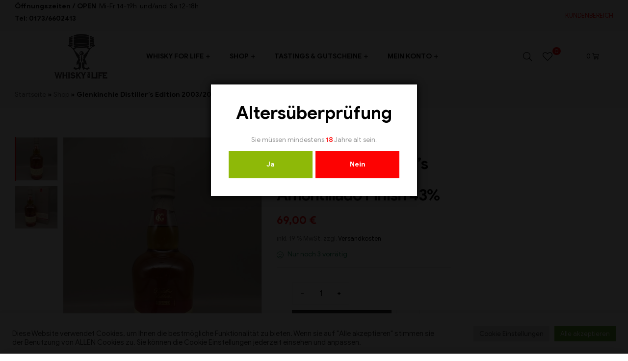

--- FILE ---
content_type: text/css
request_url: https://whiskyforlife.de/wp-content/themes/shopic/assets/css/base/gutenberg-blocks.css?ver=1.0.6
body_size: 4088
content:
@keyframes opal-loading {
  100% {
    -webkit-transform: rotate(360deg);
    transform: rotate(360deg); } }

@-webkit-keyframes opal-loading {
  100% {
    -webkit-transform: rotate(360deg); } }

.home.page-template-template-fullwidth .hentry {
  margin-bottom: 0; }
  .home.page-template-template-fullwidth .hentry .entry-content > .wp-block-cover,
  .home.page-template-template-fullwidth .hentry .entry-content > .wp-block-image {
    margin-bottom: 4.235801032em; }
  .home.page-template-template-fullwidth .hentry .entry-content h2 + .woocommerce,
  .home.page-template-template-fullwidth .hentry .entry-content h2 + [class*='wp-block-woocommerce-'] {
    margin-top: 2.2906835em; }

/**
 * Front-end + editor styles
 */
.hentry .entry-content .has-small-font-size,
.editor-styles-wrapper .has-small-font-size {
  font-size: 0.875em; }

.hentry .entry-content .has-medium-font-size,
.editor-styles-wrapper .has-medium-font-size {
  font-size: 1.41575em; }

.hentry .entry-content .has-large-font-size,
.editor-styles-wrapper .has-large-font-size {
  font-size: 1.618em; }

.hentry .entry-content .has-huge-font-size,
.editor-styles-wrapper .has-huge-font-size {
  font-size: 2.2906835em; }

.hentry .entry-content .wp-block-audio,
.editor-styles-wrapper .wp-block-audio {
  margin-bottom: 1.41575em;
  width: 100%; }
  .hentry .entry-content .wp-block-audio audio,
  .editor-styles-wrapper .wp-block-audio audio {
    width: 100%; }
  .hentry .entry-content .wp-block-audio.alignleft audio,
  .hentry .entry-content .wp-block-audio.alignright audio,
  .editor-styles-wrapper .wp-block-audio.alignleft audio,
  .editor-styles-wrapper .wp-block-audio.alignright audio {
    max-width: 284px; }
  .hentry .entry-content .wp-block-audio.aligncenter,
  .editor-styles-wrapper .wp-block-audio.aligncenter {
    margin: 0 auto 1.41575em;
    max-width: 48.3870967742%; }

.hentry .entry-content .wp-block-video,
.editor-styles-wrapper .wp-block-video {
  margin-bottom: 1.41575em; }
  .hentry .entry-content .wp-block-video video,
  .editor-styles-wrapper .wp-block-video video {
    width: 100%; }

.hentry .entry-content .wp-block-button,
.editor-styles-wrapper .wp-block-button {
  margin-bottom: 1.41575em; }
  .hentry .entry-content .wp-block-button .wp-block-button__link,
  .editor-styles-wrapper .wp-block-button .wp-block-button__link {
    font-size: 1em;
    line-height: 1.618;
    border: 0;
    cursor: pointer;
    padding: 0.6180469716em 1.41575em;
    text-decoration: none;
    text-shadow: none;
    display: inline-block;
    -webkit-appearance: none;
    font-weight: 700; }
  .hentry .entry-content .wp-block-button.is-style-outline .wp-block-button__link,
  .hentry .entry-content .wp-block-button.is-style-outline .wp-block-button__link:focus,
  .hentry .entry-content .wp-block-button.is-style-outline .wp-block-button__link:active,
  .hentry .entry-content .wp-block-button.is-style-outline .wp-block-button__link:hover,
  .editor-styles-wrapper .wp-block-button.is-style-outline .wp-block-button__link,
  .editor-styles-wrapper .wp-block-button.is-style-outline .wp-block-button__link:focus,
  .editor-styles-wrapper .wp-block-button.is-style-outline .wp-block-button__link:active,
  .editor-styles-wrapper .wp-block-button.is-style-outline .wp-block-button__link:hover {
    background: transparent;
    border: 2px solid currentColor; }

.hentry .entry-content .wp-block-archives,
.hentry .entry-content .wp-block-categories,
.hentry .entry-content .wp-block-latest-posts,
.editor-styles-wrapper .wp-block-archives,
.editor-styles-wrapper .wp-block-categories,
.editor-styles-wrapper .wp-block-latest-posts {
  margin: 0 0 1.41575em;
  list-style: none;
  font-size: 14px; }
  .hentry .entry-content .wp-block-archives li,
  .hentry .entry-content .wp-block-categories li,
  .hentry .entry-content .wp-block-latest-posts li,
  .editor-styles-wrapper .wp-block-archives li,
  .editor-styles-wrapper .wp-block-categories li,
  .editor-styles-wrapper .wp-block-latest-posts li {
    margin-bottom: 1em; }
  .hentry .entry-content .wp-block-archives a,
  .hentry .entry-content .wp-block-categories a,
  .hentry .entry-content .wp-block-latest-posts a,
  .editor-styles-wrapper .wp-block-archives a,
  .editor-styles-wrapper .wp-block-categories a,
  .editor-styles-wrapper .wp-block-latest-posts a {
    color: #000; }
    .hentry .entry-content .wp-block-archives a:hover,
    .hentry .entry-content .wp-block-categories a:hover,
    .hentry .entry-content .wp-block-latest-posts a:hover,
    .editor-styles-wrapper .wp-block-archives a:hover,
    .editor-styles-wrapper .wp-block-categories a:hover,
    .editor-styles-wrapper .wp-block-latest-posts a:hover {
      color: #fd0202; }

.hentry .entry-content .wp-block-latest-posts__post-date,
.editor-styles-wrapper .wp-block-latest-posts__post-date {
  font-size: 0.875em; }

.hentry .entry-content .wp-block-latest-posts li,
.editor-styles-wrapper .wp-block-latest-posts li {
  margin: 0; }

.hentry .entry-content .wp-block-latest-posts.has-dates li,
.editor-styles-wrapper .wp-block-latest-posts.has-dates li {
  margin: 0 0 1em; }

.hentry .entry-content .wp-block-latest-posts.is-grid li,
.editor-styles-wrapper .wp-block-latest-posts.is-grid li {
  margin: 0 1em 0 0; }

.hentry .entry-content .wp-block-latest-posts.is-grid.has-dates li,
.editor-styles-wrapper .wp-block-latest-posts.is-grid.has-dates li {
  margin-bottom: 1em; }

@media (min-width: 600px) {
  .hentry .entry-content .wp-block-latest-posts.columns-2 li,
  .editor-styles-wrapper .wp-block-latest-posts.columns-2 li {
    margin-right: 3.2258064516%;
    width: 48.3870967742%; }
    .hentry .entry-content .wp-block-latest-posts.columns-2 li:nth-of-type(2n),
    .editor-styles-wrapper .wp-block-latest-posts.columns-2 li:nth-of-type(2n) {
      margin-right: 0; }
  .hentry .entry-content .wp-block-latest-posts.columns-3 li,
  .editor-styles-wrapper .wp-block-latest-posts.columns-3 li {
    margin-right: 3.2258064516%;
    width: 31.1827956989%; }
    .hentry .entry-content .wp-block-latest-posts.columns-3 li:nth-of-type(3n),
    .editor-styles-wrapper .wp-block-latest-posts.columns-3 li:nth-of-type(3n) {
      margin-right: 0; }
  .hentry .entry-content .wp-block-latest-posts.columns-4 li,
  .editor-styles-wrapper .wp-block-latest-posts.columns-4 li {
    margin-right: 3.2258064516%;
    width: 22.5806451613%; }
    .hentry .entry-content .wp-block-latest-posts.columns-4 li:nth-of-type(4n),
    .editor-styles-wrapper .wp-block-latest-posts.columns-4 li:nth-of-type(4n) {
      margin-right: 0; }
  .hentry .entry-content .wp-block-latest-posts.columns-5 li,
  .editor-styles-wrapper .wp-block-latest-posts.columns-5 li {
    margin-right: 3.2258064516%;
    width: 17.4193548387%; }
    .hentry .entry-content .wp-block-latest-posts.columns-5 li:nth-of-type(5n),
    .editor-styles-wrapper .wp-block-latest-posts.columns-5 li:nth-of-type(5n) {
      margin-right: 0; }
  .hentry .entry-content .wp-block-latest-posts.columns-6 li,
  .editor-styles-wrapper .wp-block-latest-posts.columns-6 li {
    margin-right: 3.2258064516%;
    width: 13.9784946237%; }
    .hentry .entry-content .wp-block-latest-posts.columns-6 li:nth-of-type(6n),
    .editor-styles-wrapper .wp-block-latest-posts.columns-6 li:nth-of-type(6n) {
      margin-right: 0; }
  body:not(.page-template-template-fullwidth-php):not(.shopic-full-width-content) .hentry .entry-content .wp-block-latest-posts.columns-2 li, body:not(.page-template-template-fullwidth-php):not(.shopic-full-width-content)
  .editor-styles-wrapper .wp-block-latest-posts.columns-2 li {
    margin-right: 4.347826087%;
    width: 35.4838709677%; }
    body:not(.page-template-template-fullwidth-php):not(.shopic-full-width-content) .hentry .entry-content .wp-block-latest-posts.columns-2 li:nth-of-type(2n), body:not(.page-template-template-fullwidth-php):not(.shopic-full-width-content)
    .editor-styles-wrapper .wp-block-latest-posts.columns-2 li:nth-of-type(2n) {
      margin-right: 0; }
  body:not(.page-template-template-fullwidth-php):not(.shopic-full-width-content) .hentry .entry-content .wp-block-latest-posts.columns-3 li, body:not(.page-template-template-fullwidth-php):not(.shopic-full-width-content)
  .editor-styles-wrapper .wp-block-latest-posts.columns-3 li {
    margin-right: 4.347826087%;
    width: 22.5806451613%; }
    body:not(.page-template-template-fullwidth-php):not(.shopic-full-width-content) .hentry .entry-content .wp-block-latest-posts.columns-3 li:nth-of-type(3n), body:not(.page-template-template-fullwidth-php):not(.shopic-full-width-content)
    .editor-styles-wrapper .wp-block-latest-posts.columns-3 li:nth-of-type(3n) {
      margin-right: 0; }
  body:not(.page-template-template-fullwidth-php):not(.shopic-full-width-content) .hentry .entry-content .wp-block-latest-posts.columns-4 li, body:not(.page-template-template-fullwidth-php):not(.shopic-full-width-content)
  .editor-styles-wrapper .wp-block-latest-posts.columns-4 li {
    margin-right: 4.347826087%;
    width: 16.1290322581%; }
    body:not(.page-template-template-fullwidth-php):not(.shopic-full-width-content) .hentry .entry-content .wp-block-latest-posts.columns-4 li:nth-of-type(4n), body:not(.page-template-template-fullwidth-php):not(.shopic-full-width-content)
    .editor-styles-wrapper .wp-block-latest-posts.columns-4 li:nth-of-type(4n) {
      margin-right: 0; }
  body:not(.page-template-template-fullwidth-php):not(.shopic-full-width-content) .hentry .entry-content .wp-block-latest-posts.columns-5 li, body:not(.page-template-template-fullwidth-php):not(.shopic-full-width-content)
  .editor-styles-wrapper .wp-block-latest-posts.columns-5 li {
    margin-right: 4.347826087%;
    width: 12.2580645161%; }
    body:not(.page-template-template-fullwidth-php):not(.shopic-full-width-content) .hentry .entry-content .wp-block-latest-posts.columns-5 li:nth-of-type(5n), body:not(.page-template-template-fullwidth-php):not(.shopic-full-width-content)
    .editor-styles-wrapper .wp-block-latest-posts.columns-5 li:nth-of-type(5n) {
      margin-right: 0; }
  body:not(.page-template-template-fullwidth-php):not(.shopic-full-width-content) .hentry .entry-content .wp-block-latest-posts.columns-6 li, body:not(.page-template-template-fullwidth-php):not(.shopic-full-width-content)
  .editor-styles-wrapper .wp-block-latest-posts.columns-6 li {
    margin-right: 4.347826087%;
    width: 9.6774193548%; }
    body:not(.page-template-template-fullwidth-php):not(.shopic-full-width-content) .hentry .entry-content .wp-block-latest-posts.columns-6 li:nth-of-type(6n), body:not(.page-template-template-fullwidth-php):not(.shopic-full-width-content)
    .editor-styles-wrapper .wp-block-latest-posts.columns-6 li:nth-of-type(6n) {
      margin-right: 0; } }

.hentry .entry-content p.has-drop-cap:not(:focus)::first-letter,
.editor-styles-wrapper p.has-drop-cap:not(:focus)::first-letter {
  margin: 0.15em 0.3819820591em 0 0;
  font-size: 4.235801032em;
  font-weight: 300;
  line-height: 0.618; }

.hentry .entry-content .wp-block-pullquote,
.editor-styles-wrapper .wp-block-pullquote {
  margin: 0 0 1.41575em; }
  .hentry .entry-content .wp-block-pullquote blockquote,
  .editor-styles-wrapper .wp-block-pullquote blockquote {
    border: 0;
    margin: 0; }
  .hentry .entry-content .wp-block-pullquote p,
  .editor-styles-wrapper .wp-block-pullquote p {
    margin-bottom: 1em;
    font-size: 1.618em;
    line-height: 1.618; }

.hentry .entry-content .wp-block-quote cite,
.editor-styles-wrapper .wp-block-quote cite {
  color: var(--accent);
  font-size: 12px;
  font-weight: 700; }

.hentry .entry-content .wp-block-quote.is-large, .hentry .entry-content .wp-block-quote.is-style-large,
.editor-styles-wrapper .wp-block-quote.is-large,
.editor-styles-wrapper .wp-block-quote.is-style-large {
  margin: 0 0 1.41575em;
  padding: 30px 0 0;
  border: 0; }
  .hentry .entry-content .wp-block-quote.is-large p, .hentry .entry-content .wp-block-quote.is-style-large p,
  .editor-styles-wrapper .wp-block-quote.is-large p,
  .editor-styles-wrapper .wp-block-quote.is-style-large p {
    font-size: 1.3em;
    line-height: 1.618;
    font-style: normal; }

.hentry .entry-content .wp-block-quote footer, .hentry .entry-content .wp-block-quote__citation,
.editor-styles-wrapper .wp-block-quote footer,
.editor-styles-wrapper .wp-block-quote__citation {
  font-size: 1em;
  font-weight: 700; }

.hentry .entry-content .wp-block-image figure,
.editor-styles-wrapper .wp-block-image figure {
  margin-bottom: 1.41575em; }

.hentry .entry-content .wp-block-image .alignleft,
.editor-styles-wrapper .wp-block-image .alignleft {
  margin-right: 1.41575em; }

.hentry .entry-content .wp-block-image .alignright,
.editor-styles-wrapper .wp-block-image .alignright {
  margin-left: 1.41575em; }

.hentry .entry-content .wp-block-image figcaption,
.editor-styles-wrapper .wp-block-image figcaption {
  margin: 0;
  padding: 0.875em 0;
  font-size: 0.875em;
  font-style: italic; }

.hentry .entry-content figure.wp-block-image,
.editor-styles-wrapper figure.wp-block-image {
  margin: 0 0 1.41575em; }

.hentry .entry-content div.wp-block-image,
.editor-styles-wrapper div.wp-block-image {
  display: inline; }

.hentry .entry-content .wp-block-cover, .hentry .entry-content .wp-block-cover-image,
.editor-styles-wrapper .wp-block-cover,
.editor-styles-wrapper .wp-block-cover-image {
  min-height: 300px; }
  .hentry .entry-content .wp-block-cover .wp-block-cover-text, .hentry .entry-content .wp-block-cover-image .wp-block-cover-text,
  .editor-styles-wrapper .wp-block-cover .wp-block-cover-text,
  .editor-styles-wrapper .wp-block-cover-image .wp-block-cover-text {
    font-size: 22px !important; }

.hentry .entry-content .wp-block-cover p.wp-block-cover-text,
.editor-styles-wrapper .wp-block-cover p.wp-block-cover-text {
  font-size: 1.618em;
  font-weight: 300;
  line-height: 1.618;
  padding: 1em;
  width: calc(100vw - 1em);
  max-width: calc(100vw - 1em);
  color: #fff;
  z-index: 1;
  text-align: center; }
  @media (min-width: 568px) {
    .hentry .entry-content .wp-block-cover p.wp-block-cover-text,
    .editor-styles-wrapper .wp-block-cover p.wp-block-cover-text {
      padding: 1em;
      font-size: 2.2906835em;
      width: calc(8 * (100vw / 12));
      max-width: calc(8 * (100vw / 12)); } }
  @media (min-width: 768px) {
    .hentry .entry-content .wp-block-cover p.wp-block-cover-text,
    .editor-styles-wrapper .wp-block-cover p.wp-block-cover-text {
      font-size: 2.2906835em;
      width: calc(6 * (100vw / 12));
      max-width: calc(6 * (100vw / 12)); } }

.hentry .entry-content .wp-block-cover .wp-block-cover__inner-container,
.editor-styles-wrapper .wp-block-cover .wp-block-cover__inner-container {
  padding: 2.617924em 1em;
  width: calc(100vw - 1em);
  max-width: calc(100vw - 1em); }
  .hentry .entry-content .wp-block-cover .wp-block-cover__inner-container *:nth-last-child(-n+1),
  .editor-styles-wrapper .wp-block-cover .wp-block-cover__inner-container *:nth-last-child(-n+1) {
    margin-bottom: 0; }
  .hentry .entry-content .wp-block-cover .wp-block-cover__inner-container h1,
  .hentry .entry-content .wp-block-cover .wp-block-cover__inner-container h2,
  .hentry .entry-content .wp-block-cover .wp-block-cover__inner-container h3,
  .hentry .entry-content .wp-block-cover .wp-block-cover__inner-container h4,
  .hentry .entry-content .wp-block-cover .wp-block-cover__inner-container h5,
  .hentry .entry-content .wp-block-cover .wp-block-cover__inner-container h6,
  .editor-styles-wrapper .wp-block-cover .wp-block-cover__inner-container h1,
  .editor-styles-wrapper .wp-block-cover .wp-block-cover__inner-container h2,
  .editor-styles-wrapper .wp-block-cover .wp-block-cover__inner-container h3,
  .editor-styles-wrapper .wp-block-cover .wp-block-cover__inner-container h4,
  .editor-styles-wrapper .wp-block-cover .wp-block-cover__inner-container h5,
  .editor-styles-wrapper .wp-block-cover .wp-block-cover__inner-container h6 {
    padding: 0;
    margin-left: auto;
    margin-right: auto; }
  .hentry .entry-content .wp-block-cover .wp-block-cover__inner-container h1,
  .editor-styles-wrapper .wp-block-cover .wp-block-cover__inner-container h1 {
    font-size: 3.706325903em;
    margin-bottom: 0.2360828548em; }
  .hentry .entry-content .wp-block-cover .wp-block-cover__inner-container h2,
  .editor-styles-wrapper .wp-block-cover .wp-block-cover__inner-container h2 {
    font-size: 2.617924em;
    margin-bottom: 0.3342343017em; }
  .hentry .entry-content .wp-block-cover .wp-block-cover__inner-container h3,
  .editor-styles-wrapper .wp-block-cover .wp-block-cover__inner-container h3 {
    font-size: 2.2906835em;
    margin-bottom: 0.3819820591em; }
  .hentry .entry-content .wp-block-cover .wp-block-cover__inner-container h4,
  .editor-styles-wrapper .wp-block-cover .wp-block-cover__inner-container h4 {
    font-size: 1.618em;
    margin-bottom: 0.5407911001em; }
  .hentry .entry-content .wp-block-cover .wp-block-cover__inner-container h5,
  .editor-styles-wrapper .wp-block-cover .wp-block-cover__inner-container h5 {
    font-size: 1.41575em;
    margin-bottom: 0.6180469716em; }
  .hentry .entry-content .wp-block-cover .wp-block-cover__inner-container h6,
  .editor-styles-wrapper .wp-block-cover .wp-block-cover__inner-container h6 {
    font-size: 1.41575em;
    margin-bottom: 0.6180469716em; }
  .hentry .entry-content .wp-block-cover .wp-block-cover__inner-container p:not(.has-small-font-size):not(.has-medium-font-size):not(.has-large-font-size):not(.has-huge-font-size),
  .editor-styles-wrapper .wp-block-cover .wp-block-cover__inner-container p:not(.has-small-font-size):not(.has-medium-font-size):not(.has-large-font-size):not(.has-huge-font-size) {
    font-size: 1.1em; }
  .hentry .entry-content .wp-block-cover .wp-block-cover__inner-container p:not(.has-text-color),
  .editor-styles-wrapper .wp-block-cover .wp-block-cover__inner-container p:not(.has-text-color) {
    color: #fff; }
  @media (min-width: 568px) {
    .hentry .entry-content .wp-block-cover .wp-block-cover__inner-container,
    .editor-styles-wrapper .wp-block-cover .wp-block-cover__inner-container {
      width: calc(8 * (100vw / 12));
      max-width: calc(8 * (100vw / 12)); } }
  @media (min-width: 768px) {
    .hentry .entry-content .wp-block-cover .wp-block-cover__inner-container,
    .editor-styles-wrapper .wp-block-cover .wp-block-cover__inner-container {
      width: calc(6 * (100vw / 12));
      max-width: calc(6 * (100vw / 12));
      padding-top: 6.8535260698em;
      padding-bottom: 6.8535260698em; } }

.hentry .entry-content .wp-block-gallery,
.editor-styles-wrapper .wp-block-gallery {
  margin: 0 0 1.41575em; }
  .hentry .entry-content .wp-block-gallery.alignleft,
  .editor-styles-wrapper .wp-block-gallery.alignleft {
    margin-right: 1rem; }
  .hentry .entry-content .wp-block-gallery.alignright,
  .editor-styles-wrapper .wp-block-gallery.alignright {
    margin-left: 1rem; }
  .hentry .entry-content .wp-block-gallery .blocks-gallery-image,
  .hentry .entry-content .wp-block-gallery .blocks-gallery-item,
  .editor-styles-wrapper .wp-block-gallery .blocks-gallery-image,
  .editor-styles-wrapper .wp-block-gallery .blocks-gallery-item {
    width: 48.3870967742%;
    margin: 0 3.2258064516% 3.2258064516% 0;
    -webkit-box-flex: 0;
    -webkit-flex-grow: 0;
            flex-grow: 0; }
    .hentry .entry-content .wp-block-gallery .blocks-gallery-image:nth-of-type(even),
    .hentry .entry-content .wp-block-gallery .blocks-gallery-item:nth-of-type(even),
    .editor-styles-wrapper .wp-block-gallery .blocks-gallery-image:nth-of-type(even),
    .editor-styles-wrapper .wp-block-gallery .blocks-gallery-item:nth-of-type(even) {
      margin-right: 0; }
    .hentry .entry-content .wp-block-gallery .blocks-gallery-image figcaption,
    .hentry .entry-content .wp-block-gallery .blocks-gallery-item figcaption,
    .editor-styles-wrapper .wp-block-gallery .blocks-gallery-image figcaption,
    .editor-styles-wrapper .wp-block-gallery .blocks-gallery-item figcaption {
      font-size: 1em;
      padding: 2.2906835em 1.41575em 0.6180469716em; }
  @media (min-width: 600px) {
    .hentry .entry-content .wp-block-gallery .blocks-gallery-image,
    .hentry .entry-content .wp-block-gallery .blocks-gallery-item,
    .editor-styles-wrapper .wp-block-gallery .blocks-gallery-image,
    .editor-styles-wrapper .wp-block-gallery .blocks-gallery-item {
      margin: 0 3.2258064516% 3.2258064516% 0; }
    .hentry .entry-content .wp-block-gallery.columns-2 .blocks-gallery-image,
    .hentry .entry-content .wp-block-gallery.columns-2 .blocks-gallery-item,
    .editor-styles-wrapper .wp-block-gallery.columns-2 .blocks-gallery-image,
    .editor-styles-wrapper .wp-block-gallery.columns-2 .blocks-gallery-item {
      margin-right: 3.2258064516%;
      width: 48.3870967742%; }
      .hentry .entry-content .wp-block-gallery.columns-2 .blocks-gallery-image:nth-of-type(2n),
      .hentry .entry-content .wp-block-gallery.columns-2 .blocks-gallery-item:nth-of-type(2n),
      .editor-styles-wrapper .wp-block-gallery.columns-2 .blocks-gallery-image:nth-of-type(2n),
      .editor-styles-wrapper .wp-block-gallery.columns-2 .blocks-gallery-item:nth-of-type(2n) {
        margin-right: 0; }
    .hentry .entry-content .wp-block-gallery.columns-3 .blocks-gallery-image,
    .hentry .entry-content .wp-block-gallery.columns-3 .blocks-gallery-item,
    .editor-styles-wrapper .wp-block-gallery.columns-3 .blocks-gallery-image,
    .editor-styles-wrapper .wp-block-gallery.columns-3 .blocks-gallery-item {
      margin-right: 3.2258064516%;
      width: 31.1827956989%; }
      .hentry .entry-content .wp-block-gallery.columns-3 .blocks-gallery-image:nth-of-type(3n),
      .hentry .entry-content .wp-block-gallery.columns-3 .blocks-gallery-item:nth-of-type(3n),
      .editor-styles-wrapper .wp-block-gallery.columns-3 .blocks-gallery-image:nth-of-type(3n),
      .editor-styles-wrapper .wp-block-gallery.columns-3 .blocks-gallery-item:nth-of-type(3n) {
        margin-right: 0; }
    .hentry .entry-content .wp-block-gallery.columns-4 .blocks-gallery-image,
    .hentry .entry-content .wp-block-gallery.columns-4 .blocks-gallery-item,
    .editor-styles-wrapper .wp-block-gallery.columns-4 .blocks-gallery-image,
    .editor-styles-wrapper .wp-block-gallery.columns-4 .blocks-gallery-item {
      margin-right: 3.2258064516%;
      width: 22.5806451613%; }
      .hentry .entry-content .wp-block-gallery.columns-4 .blocks-gallery-image:nth-of-type(4n),
      .hentry .entry-content .wp-block-gallery.columns-4 .blocks-gallery-item:nth-of-type(4n),
      .editor-styles-wrapper .wp-block-gallery.columns-4 .blocks-gallery-image:nth-of-type(4n),
      .editor-styles-wrapper .wp-block-gallery.columns-4 .blocks-gallery-item:nth-of-type(4n) {
        margin-right: 0; }
    .hentry .entry-content .wp-block-gallery.columns-5 .blocks-gallery-image,
    .hentry .entry-content .wp-block-gallery.columns-5 .blocks-gallery-item,
    .editor-styles-wrapper .wp-block-gallery.columns-5 .blocks-gallery-image,
    .editor-styles-wrapper .wp-block-gallery.columns-5 .blocks-gallery-item {
      margin-right: 3.2258064516%;
      width: 17.4193548387%; }
      .hentry .entry-content .wp-block-gallery.columns-5 .blocks-gallery-image:nth-of-type(5n),
      .hentry .entry-content .wp-block-gallery.columns-5 .blocks-gallery-item:nth-of-type(5n),
      .editor-styles-wrapper .wp-block-gallery.columns-5 .blocks-gallery-image:nth-of-type(5n),
      .editor-styles-wrapper .wp-block-gallery.columns-5 .blocks-gallery-item:nth-of-type(5n) {
        margin-right: 0; }
    .hentry .entry-content .wp-block-gallery.columns-6 .blocks-gallery-image,
    .hentry .entry-content .wp-block-gallery.columns-6 .blocks-gallery-item,
    .editor-styles-wrapper .wp-block-gallery.columns-6 .blocks-gallery-image,
    .editor-styles-wrapper .wp-block-gallery.columns-6 .blocks-gallery-item {
      margin-right: 3.2258064516%;
      width: 13.9784946237%; }
      .hentry .entry-content .wp-block-gallery.columns-6 .blocks-gallery-image:nth-of-type(6n),
      .hentry .entry-content .wp-block-gallery.columns-6 .blocks-gallery-item:nth-of-type(6n),
      .editor-styles-wrapper .wp-block-gallery.columns-6 .blocks-gallery-image:nth-of-type(6n),
      .editor-styles-wrapper .wp-block-gallery.columns-6 .blocks-gallery-item:nth-of-type(6n) {
        margin-right: 0; }
    .hentry .entry-content .wp-block-gallery.columns-7 .blocks-gallery-image,
    .hentry .entry-content .wp-block-gallery.columns-7 .blocks-gallery-item,
    .editor-styles-wrapper .wp-block-gallery.columns-7 .blocks-gallery-image,
    .editor-styles-wrapper .wp-block-gallery.columns-7 .blocks-gallery-item {
      margin-right: 3.2258064516%;
      width: 11.5207373272%; }
      .hentry .entry-content .wp-block-gallery.columns-7 .blocks-gallery-image:nth-of-type(7n),
      .hentry .entry-content .wp-block-gallery.columns-7 .blocks-gallery-item:nth-of-type(7n),
      .editor-styles-wrapper .wp-block-gallery.columns-7 .blocks-gallery-image:nth-of-type(7n),
      .editor-styles-wrapper .wp-block-gallery.columns-7 .blocks-gallery-item:nth-of-type(7n) {
        margin-right: 0; }
    .hentry .entry-content .wp-block-gallery.columns-8 .blocks-gallery-image,
    .hentry .entry-content .wp-block-gallery.columns-8 .blocks-gallery-item,
    .editor-styles-wrapper .wp-block-gallery.columns-8 .blocks-gallery-image,
    .editor-styles-wrapper .wp-block-gallery.columns-8 .blocks-gallery-item {
      margin-right: 3.2258064516%;
      width: 9.6774193548%; }
      .hentry .entry-content .wp-block-gallery.columns-8 .blocks-gallery-image:nth-of-type(8n),
      .hentry .entry-content .wp-block-gallery.columns-8 .blocks-gallery-item:nth-of-type(8n),
      .editor-styles-wrapper .wp-block-gallery.columns-8 .blocks-gallery-image:nth-of-type(8n),
      .editor-styles-wrapper .wp-block-gallery.columns-8 .blocks-gallery-item:nth-of-type(8n) {
        margin-right: 0; }
    body:not(.page-template-template-fullwidth-php):not(.shopic-full-width-content) .hentry .entry-content .wp-block-gallery .blocks-gallery-image,
    body:not(.page-template-template-fullwidth-php):not(.shopic-full-width-content) .hentry .entry-content .wp-block-gallery .blocks-gallery-item, body:not(.page-template-template-fullwidth-php):not(.shopic-full-width-content)
    .editor-styles-wrapper .wp-block-gallery .blocks-gallery-image,
    body:not(.page-template-template-fullwidth-php):not(.shopic-full-width-content)
    .editor-styles-wrapper .wp-block-gallery .blocks-gallery-item {
      margin-bottom: 1.5873015873%;
      margin-right: 1.5873015873%; }
    body:not(.page-template-template-fullwidth-php):not(.shopic-full-width-content) .hentry .entry-content .wp-block-gallery.columns-2 .blocks-gallery-image,
    body:not(.page-template-template-fullwidth-php):not(.shopic-full-width-content) .hentry .entry-content .wp-block-gallery.columns-2 .blocks-gallery-item, body:not(.page-template-template-fullwidth-php):not(.shopic-full-width-content)
    .editor-styles-wrapper .wp-block-gallery.columns-2 .blocks-gallery-image,
    body:not(.page-template-template-fullwidth-php):not(.shopic-full-width-content)
    .editor-styles-wrapper .wp-block-gallery.columns-2 .blocks-gallery-item {
      margin-right: 1.5873015873%;
      width: 49.2063492063%; }
      body:not(.page-template-template-fullwidth-php):not(.shopic-full-width-content) .hentry .entry-content .wp-block-gallery.columns-2 .blocks-gallery-image:nth-of-type(2n),
      body:not(.page-template-template-fullwidth-php):not(.shopic-full-width-content) .hentry .entry-content .wp-block-gallery.columns-2 .blocks-gallery-item:nth-of-type(2n), body:not(.page-template-template-fullwidth-php):not(.shopic-full-width-content)
      .editor-styles-wrapper .wp-block-gallery.columns-2 .blocks-gallery-image:nth-of-type(2n),
      body:not(.page-template-template-fullwidth-php):not(.shopic-full-width-content)
      .editor-styles-wrapper .wp-block-gallery.columns-2 .blocks-gallery-item:nth-of-type(2n) {
        margin-right: 0; }
    body:not(.page-template-template-fullwidth-php):not(.shopic-full-width-content) .hentry .entry-content .wp-block-gallery.columns-3 .blocks-gallery-image,
    body:not(.page-template-template-fullwidth-php):not(.shopic-full-width-content) .hentry .entry-content .wp-block-gallery.columns-3 .blocks-gallery-item, body:not(.page-template-template-fullwidth-php):not(.shopic-full-width-content)
    .editor-styles-wrapper .wp-block-gallery.columns-3 .blocks-gallery-image,
    body:not(.page-template-template-fullwidth-php):not(.shopic-full-width-content)
    .editor-styles-wrapper .wp-block-gallery.columns-3 .blocks-gallery-item {
      margin-right: 1.5873015873%;
      width: 32.2751322751%; }
      body:not(.page-template-template-fullwidth-php):not(.shopic-full-width-content) .hentry .entry-content .wp-block-gallery.columns-3 .blocks-gallery-image:nth-of-type(3n),
      body:not(.page-template-template-fullwidth-php):not(.shopic-full-width-content) .hentry .entry-content .wp-block-gallery.columns-3 .blocks-gallery-item:nth-of-type(3n), body:not(.page-template-template-fullwidth-php):not(.shopic-full-width-content)
      .editor-styles-wrapper .wp-block-gallery.columns-3 .blocks-gallery-image:nth-of-type(3n),
      body:not(.page-template-template-fullwidth-php):not(.shopic-full-width-content)
      .editor-styles-wrapper .wp-block-gallery.columns-3 .blocks-gallery-item:nth-of-type(3n) {
        margin-right: 0; }
    body:not(.page-template-template-fullwidth-php):not(.shopic-full-width-content) .hentry .entry-content .wp-block-gallery.columns-4 .blocks-gallery-image,
    body:not(.page-template-template-fullwidth-php):not(.shopic-full-width-content) .hentry .entry-content .wp-block-gallery.columns-4 .blocks-gallery-item, body:not(.page-template-template-fullwidth-php):not(.shopic-full-width-content)
    .editor-styles-wrapper .wp-block-gallery.columns-4 .blocks-gallery-image,
    body:not(.page-template-template-fullwidth-php):not(.shopic-full-width-content)
    .editor-styles-wrapper .wp-block-gallery.columns-4 .blocks-gallery-item {
      margin-right: 1.5873015873%;
      width: 23.8095238095%; }
      body:not(.page-template-template-fullwidth-php):not(.shopic-full-width-content) .hentry .entry-content .wp-block-gallery.columns-4 .blocks-gallery-image:nth-of-type(4n),
      body:not(.page-template-template-fullwidth-php):not(.shopic-full-width-content) .hentry .entry-content .wp-block-gallery.columns-4 .blocks-gallery-item:nth-of-type(4n), body:not(.page-template-template-fullwidth-php):not(.shopic-full-width-content)
      .editor-styles-wrapper .wp-block-gallery.columns-4 .blocks-gallery-image:nth-of-type(4n),
      body:not(.page-template-template-fullwidth-php):not(.shopic-full-width-content)
      .editor-styles-wrapper .wp-block-gallery.columns-4 .blocks-gallery-item:nth-of-type(4n) {
        margin-right: 0; }
    body:not(.page-template-template-fullwidth-php):not(.shopic-full-width-content) .hentry .entry-content .wp-block-gallery.columns-5 .blocks-gallery-image,
    body:not(.page-template-template-fullwidth-php):not(.shopic-full-width-content) .hentry .entry-content .wp-block-gallery.columns-5 .blocks-gallery-item, body:not(.page-template-template-fullwidth-php):not(.shopic-full-width-content)
    .editor-styles-wrapper .wp-block-gallery.columns-5 .blocks-gallery-image,
    body:not(.page-template-template-fullwidth-php):not(.shopic-full-width-content)
    .editor-styles-wrapper .wp-block-gallery.columns-5 .blocks-gallery-item {
      margin-right: 1.5873015873%;
      width: 18.7301587302%; }
      body:not(.page-template-template-fullwidth-php):not(.shopic-full-width-content) .hentry .entry-content .wp-block-gallery.columns-5 .blocks-gallery-image:nth-of-type(5n),
      body:not(.page-template-template-fullwidth-php):not(.shopic-full-width-content) .hentry .entry-content .wp-block-gallery.columns-5 .blocks-gallery-item:nth-of-type(5n), body:not(.page-template-template-fullwidth-php):not(.shopic-full-width-content)
      .editor-styles-wrapper .wp-block-gallery.columns-5 .blocks-gallery-image:nth-of-type(5n),
      body:not(.page-template-template-fullwidth-php):not(.shopic-full-width-content)
      .editor-styles-wrapper .wp-block-gallery.columns-5 .blocks-gallery-item:nth-of-type(5n) {
        margin-right: 0; }
    body:not(.page-template-template-fullwidth-php):not(.shopic-full-width-content) .hentry .entry-content .wp-block-gallery.columns-6 .blocks-gallery-image,
    body:not(.page-template-template-fullwidth-php):not(.shopic-full-width-content) .hentry .entry-content .wp-block-gallery.columns-6 .blocks-gallery-item, body:not(.page-template-template-fullwidth-php):not(.shopic-full-width-content)
    .editor-styles-wrapper .wp-block-gallery.columns-6 .blocks-gallery-image,
    body:not(.page-template-template-fullwidth-php):not(.shopic-full-width-content)
    .editor-styles-wrapper .wp-block-gallery.columns-6 .blocks-gallery-item {
      margin-right: 1.5873015873%;
      width: 15.3439153439%; }
      body:not(.page-template-template-fullwidth-php):not(.shopic-full-width-content) .hentry .entry-content .wp-block-gallery.columns-6 .blocks-gallery-image:nth-of-type(6n),
      body:not(.page-template-template-fullwidth-php):not(.shopic-full-width-content) .hentry .entry-content .wp-block-gallery.columns-6 .blocks-gallery-item:nth-of-type(6n), body:not(.page-template-template-fullwidth-php):not(.shopic-full-width-content)
      .editor-styles-wrapper .wp-block-gallery.columns-6 .blocks-gallery-image:nth-of-type(6n),
      body:not(.page-template-template-fullwidth-php):not(.shopic-full-width-content)
      .editor-styles-wrapper .wp-block-gallery.columns-6 .blocks-gallery-item:nth-of-type(6n) {
        margin-right: 0; }
    body:not(.page-template-template-fullwidth-php):not(.shopic-full-width-content) .hentry .entry-content .wp-block-gallery.columns-7 .blocks-gallery-image,
    body:not(.page-template-template-fullwidth-php):not(.shopic-full-width-content) .hentry .entry-content .wp-block-gallery.columns-7 .blocks-gallery-item, body:not(.page-template-template-fullwidth-php):not(.shopic-full-width-content)
    .editor-styles-wrapper .wp-block-gallery.columns-7 .blocks-gallery-image,
    body:not(.page-template-template-fullwidth-php):not(.shopic-full-width-content)
    .editor-styles-wrapper .wp-block-gallery.columns-7 .blocks-gallery-item {
      margin-right: 1.5873015873%;
      width: 12.925170068%; }
      body:not(.page-template-template-fullwidth-php):not(.shopic-full-width-content) .hentry .entry-content .wp-block-gallery.columns-7 .blocks-gallery-image:nth-of-type(7n),
      body:not(.page-template-template-fullwidth-php):not(.shopic-full-width-content) .hentry .entry-content .wp-block-gallery.columns-7 .blocks-gallery-item:nth-of-type(7n), body:not(.page-template-template-fullwidth-php):not(.shopic-full-width-content)
      .editor-styles-wrapper .wp-block-gallery.columns-7 .blocks-gallery-image:nth-of-type(7n),
      body:not(.page-template-template-fullwidth-php):not(.shopic-full-width-content)
      .editor-styles-wrapper .wp-block-gallery.columns-7 .blocks-gallery-item:nth-of-type(7n) {
        margin-right: 0; }
    body:not(.page-template-template-fullwidth-php):not(.shopic-full-width-content) .hentry .entry-content .wp-block-gallery.columns-8 .blocks-gallery-image,
    body:not(.page-template-template-fullwidth-php):not(.shopic-full-width-content) .hentry .entry-content .wp-block-gallery.columns-8 .blocks-gallery-item, body:not(.page-template-template-fullwidth-php):not(.shopic-full-width-content)
    .editor-styles-wrapper .wp-block-gallery.columns-8 .blocks-gallery-image,
    body:not(.page-template-template-fullwidth-php):not(.shopic-full-width-content)
    .editor-styles-wrapper .wp-block-gallery.columns-8 .blocks-gallery-item {
      margin-right: 1.5873015873%;
      width: 11.1111111111%; }
      body:not(.page-template-template-fullwidth-php):not(.shopic-full-width-content) .hentry .entry-content .wp-block-gallery.columns-8 .blocks-gallery-image:nth-of-type(8n),
      body:not(.page-template-template-fullwidth-php):not(.shopic-full-width-content) .hentry .entry-content .wp-block-gallery.columns-8 .blocks-gallery-item:nth-of-type(8n), body:not(.page-template-template-fullwidth-php):not(.shopic-full-width-content)
      .editor-styles-wrapper .wp-block-gallery.columns-8 .blocks-gallery-image:nth-of-type(8n),
      body:not(.page-template-template-fullwidth-php):not(.shopic-full-width-content)
      .editor-styles-wrapper .wp-block-gallery.columns-8 .blocks-gallery-item:nth-of-type(8n) {
        margin-right: 0; } }

.hentry .entry-content .wp-block-separator,
.editor-styles-wrapper .wp-block-separator {
  border: 0;
  margin: 0 auto 1.41575em;
  overflow: hidden; }
  .hentry .entry-content .wp-block-separator:not(.is-style-wide):not(.is-style-dots),
  .editor-styles-wrapper .wp-block-separator:not(.is-style-wide):not(.is-style-dots) {
    max-width: 10%; }

.hentry .entry-content .wp-block-embed-twitter,
.editor-styles-wrapper .wp-block-embed-twitter {
  overflow: hidden; }

.hentry .entry-content .wp-block-table,
.editor-styles-wrapper .wp-block-table {
  border-collapse: separate; }
  .hentry .entry-content .wp-block-table td,
  .hentry .entry-content .wp-block-table th,
  .editor-styles-wrapper .wp-block-table td,
  .editor-styles-wrapper .wp-block-table th {
    border: 0;
    padding: 1em 1.41575em;
    word-break: normal; }
  .hentry .entry-content .wp-block-table thead th,
  .editor-styles-wrapper .wp-block-table thead th {
    padding: 1.41575em; }

.hentry .entry-content .wp-block-file,
.editor-styles-wrapper .wp-block-file {
  margin-bottom: 1.41575em; }
  .hentry .entry-content .wp-block-file .wp-block-file__button,
  .editor-styles-wrapper .wp-block-file .wp-block-file__button {
    font-size: 0.875em;
    line-height: 1.618;
    border: 0;
    cursor: pointer;
    padding: 0.6180469716em 1.41575em;
    text-decoration: none;
    font-weight: 600;
    text-shadow: none;
    display: inline-block;
    -webkit-appearance: none;
    border-radius: 0;
    opacity: 1; }

.hentry .entry-content .wp-block-code,
.hentry .entry-content .wp-block-preformatted pre,
.editor-styles-wrapper .wp-block-code,
.editor-styles-wrapper .wp-block-preformatted pre {
  font-family: 'Courier 10 Pitch', Courier, monospace;
  font-size: 1em; }

.hentry .entry-content .wp-block-code,
.editor-styles-wrapper .wp-block-code {
  border: none;
  border-radius: 0;
  padding: 1.618em; }

.hentry .entry-content .wp-block-columns,
.editor-styles-wrapper .wp-block-columns {
  margin-bottom: 0; }
  .hentry .entry-content .wp-block-columns .wp-block-column,
  .editor-styles-wrapper .wp-block-columns .wp-block-column {
    margin-bottom: 1em; }
    @media (min-width: 600px) {
      .hentry .entry-content .wp-block-columns .wp-block-column,
      .editor-styles-wrapper .wp-block-columns .wp-block-column {
        padding-left: 0;
        padding-right: 3.2258064516%;
        margin-left: 0; }
        .hentry .entry-content .wp-block-columns .wp-block-column:not(:last-child),
        .editor-styles-wrapper .wp-block-columns .wp-block-column:not(:last-child) {
          margin-right: 0; }
        .hentry .entry-content .wp-block-columns .wp-block-column:nth-of-type(even),
        .editor-styles-wrapper .wp-block-columns .wp-block-column:nth-of-type(even) {
          padding-right: 0; }
        body:not(.page-template-template-fullwidth-php):not(.shopic-full-width-content) .hentry .entry-content .wp-block-columns .wp-block-column, body:not(.page-template-template-fullwidth-php):not(.shopic-full-width-content)
        .editor-styles-wrapper .wp-block-columns .wp-block-column {
          padding-right: 4.347826087%; }
          body:not(.page-template-template-fullwidth-php):not(.shopic-full-width-content) .hentry .entry-content .wp-block-columns .wp-block-column:nth-of-type(even), body:not(.page-template-template-fullwidth-php):not(.shopic-full-width-content)
          .editor-styles-wrapper .wp-block-columns .wp-block-column:nth-of-type(even) {
            padding-right: 0; } }
  @media (min-width: 782px) {
    .hentry .entry-content .wp-block-columns.has-2-columns .wp-block-column:nth-of-type(2n),
    .editor-styles-wrapper .wp-block-columns.has-2-columns .wp-block-column:nth-of-type(2n) {
      margin-right: 0; }
    .hentry .entry-content .wp-block-columns.has-3-columns .wp-block-column:nth-of-type(3n),
    .editor-styles-wrapper .wp-block-columns.has-3-columns .wp-block-column:nth-of-type(3n) {
      margin-right: 0; }
    .hentry .entry-content .wp-block-columns.has-4-columns .wp-block-column:nth-of-type(4n),
    .editor-styles-wrapper .wp-block-columns.has-4-columns .wp-block-column:nth-of-type(4n) {
      margin-right: 0; }
    .hentry .entry-content .wp-block-columns.has-5-columns .wp-block-column:nth-of-type(5n),
    .editor-styles-wrapper .wp-block-columns.has-5-columns .wp-block-column:nth-of-type(5n) {
      margin-right: 0; }
    .hentry .entry-content .wp-block-columns.has-6-columns .wp-block-column:nth-of-type(6n),
    .editor-styles-wrapper .wp-block-columns.has-6-columns .wp-block-column:nth-of-type(6n) {
      margin-right: 0; }
    .hentry .entry-content .wp-block-columns .wp-block-column,
    .editor-styles-wrapper .wp-block-columns .wp-block-column {
      padding-right: 0; }
      .hentry .entry-content .wp-block-columns .wp-block-column:not(:first-child),
      .editor-styles-wrapper .wp-block-columns .wp-block-column:not(:first-child) {
        padding-left: 0; }
      .hentry .entry-content .wp-block-columns .wp-block-column:not(:last-child),
      .editor-styles-wrapper .wp-block-columns .wp-block-column:not(:last-child) {
        padding-right: 0;
        margin-right: 3.2258064516%; }
      body:not(.page-template-template-fullwidth-php):not(.shopic-full-width-content) .hentry .entry-content .wp-block-columns .wp-block-column, body:not(.page-template-template-fullwidth-php):not(.shopic-full-width-content)
      .editor-styles-wrapper .wp-block-columns .wp-block-column {
        padding-right: 0; }
        body:not(.page-template-template-fullwidth-php):not(.shopic-full-width-content) .hentry .entry-content .wp-block-columns .wp-block-column:not(:last-child), body:not(.page-template-template-fullwidth-php):not(.shopic-full-width-content)
        .editor-styles-wrapper .wp-block-columns .wp-block-column:not(:last-child) {
          margin-right: 4.347826087%; } }

.hentry .entry-content .wp-block-rss a,
.hentry .entry-content .wp-block-latest-comments a,
.hentry .entry-content .wp-block-tag-cloud a,
.editor-styles-wrapper .wp-block-rss a,
.editor-styles-wrapper .wp-block-latest-comments a,
.editor-styles-wrapper .wp-block-tag-cloud a {
  color: #626262; }
  .hentry .entry-content .wp-block-rss a:hover,
  .hentry .entry-content .wp-block-latest-comments a:hover,
  .hentry .entry-content .wp-block-tag-cloud a:hover,
  .editor-styles-wrapper .wp-block-rss a:hover,
  .editor-styles-wrapper .wp-block-latest-comments a:hover,
  .editor-styles-wrapper .wp-block-tag-cloud a:hover {
    color: #fd0202; }

.hentry .entry-content .wp-block-latest-comments,
.editor-styles-wrapper .wp-block-latest-comments {
  margin: 0 0 1.41575em; }
  .hentry .entry-content .wp-block-latest-comments__comment-avatar,
  .editor-styles-wrapper .wp-block-latest-comments__comment-avatar {
    margin-top: 0.3819820591em; }
  .hentry .entry-content .wp-block-latest-comments__comment,
  .editor-styles-wrapper .wp-block-latest-comments__comment {
    font-size: 1em;
    margin: 0 0 1em; }
  .hentry .entry-content .wp-block-latest-comments__comment-date,
  .editor-styles-wrapper .wp-block-latest-comments__comment-date {
    font-size: 0.875em; }
  .hentry .entry-content .wp-block-latest-comments__comment-excerpt p,
  .editor-styles-wrapper .wp-block-latest-comments__comment-excerpt p {
    margin: 0.5407911001em 0 1em;
    font-size: 1em;
    line-height: 1.618; }
  .hentry .entry-content .wp-block-latest-comments.has-avatars .wp-block-latest-comments__comment .wp-block-latest-comments__comment-excerpt,
  .hentry .entry-content .wp-block-latest-comments.has-avatars .wp-block-latest-comments__comment .wp-block-latest-comments__comment-meta,
  .editor-styles-wrapper .wp-block-latest-comments.has-avatars .wp-block-latest-comments__comment .wp-block-latest-comments__comment-excerpt,
  .editor-styles-wrapper .wp-block-latest-comments.has-avatars .wp-block-latest-comments__comment .wp-block-latest-comments__comment-meta {
    margin-left: 3.706325903em; }
  .hentry .entry-content .wp-block-latest-comments:not(.has-avatars):not(.has-dates):not(.has-excerpts) .wp-block-latest-comments__comment,
  .editor-styles-wrapper .wp-block-latest-comments:not(.has-avatars):not(.has-dates):not(.has-excerpts) .wp-block-latest-comments__comment {
    margin: 0;
    line-height: 1.618; }
  .hentry .entry-content .wp-block-latest-comments br,
  .editor-styles-wrapper .wp-block-latest-comments br {
    display: inline;
    content: ''; }

.wp-block-cover-image {
  margin-bottom: 1em; }

.wp-block-button.is-style-squared .wp-block-button__link {
  border-radius: 0; }

--- FILE ---
content_type: text/css
request_url: https://whiskyforlife.de/wp-content/themes/shopic-child/style.css?ver=1.0.6
body_size: 184
content:
/**
* Theme Name: Shopic Child
* Description: This is a child theme of Shopic, generated by Merlin WP.
* Author: <a href="https://pavothemes.com/">Duc Pham (Opal Team)</a>
* Template: shopic
* Version: 1.0.6
*/